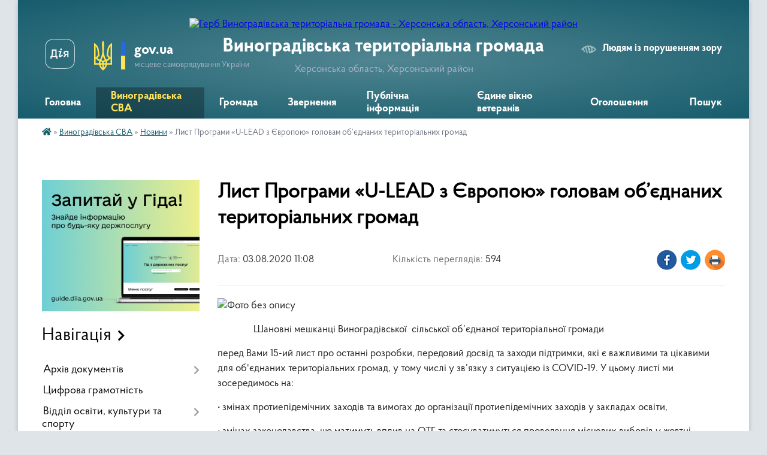

--- FILE ---
content_type: text/html; charset=UTF-8
request_url: https://vynogradivska-gromada.gov.ua/news/1596442376/
body_size: 20739
content:
<!DOCTYPE html>
<html lang="uk">
<head>
	<!--[if IE]><meta http-equiv="X-UA-Compatible" content="IE=edge"><![endif]-->
	<meta charset="utf-8">
	<meta name="viewport" content="width=device-width, initial-scale=1">
	<!--[if IE]><script>
		document.createElement('header');
		document.createElement('nav');
		document.createElement('main');
		document.createElement('section');
		document.createElement('article');
		document.createElement('aside');
		document.createElement('footer');
		document.createElement('figure');
		document.createElement('figcaption');
	</script><![endif]-->
	<title>Лист Програми «U-LEAD з Європою» головам об’єднаних територіальних громад | Виноградівська територіальна громада</title>
	<meta name="description" content=". .                Шановні мешканці Виноградівської  сільської об&amp;rsquo;єднаної територіальної громади. . перед Вами 15-ий лист про останні розробки, передовий досвід та заходи під">
	<meta name="keywords" content="Лист, Програми, «U-LEAD, з, Європою», головам, об’єднаних, територіальних, громад, |, Виноградівська, територіальна, громада">

	
		<meta property="og:image" content="https://rada.info/upload/users_files/04402327/015f27148c1feb3b317d9dd5b5f3b5d6.png">
	<meta property="og:image:width" content="3508">
	<meta property="og:image:height" content="2481">
			<meta property="og:title" content="Лист Програми «U-LEAD з Європою» головам об’єднаних територіальних громад">
				<meta property="og:type" content="article">
	<meta property="og:url" content="https://vynogradivska-gromada.gov.ua/news/1596442376/">
		
		<link rel="apple-touch-icon" sizes="57x57" href="https://gromada.org.ua/apple-icon-57x57.png">
	<link rel="apple-touch-icon" sizes="60x60" href="https://gromada.org.ua/apple-icon-60x60.png">
	<link rel="apple-touch-icon" sizes="72x72" href="https://gromada.org.ua/apple-icon-72x72.png">
	<link rel="apple-touch-icon" sizes="76x76" href="https://gromada.org.ua/apple-icon-76x76.png">
	<link rel="apple-touch-icon" sizes="114x114" href="https://gromada.org.ua/apple-icon-114x114.png">
	<link rel="apple-touch-icon" sizes="120x120" href="https://gromada.org.ua/apple-icon-120x120.png">
	<link rel="apple-touch-icon" sizes="144x144" href="https://gromada.org.ua/apple-icon-144x144.png">
	<link rel="apple-touch-icon" sizes="152x152" href="https://gromada.org.ua/apple-icon-152x152.png">
	<link rel="apple-touch-icon" sizes="180x180" href="https://gromada.org.ua/apple-icon-180x180.png">
	<link rel="icon" type="image/png" sizes="192x192"  href="https://gromada.org.ua/android-icon-192x192.png">
	<link rel="icon" type="image/png" sizes="32x32" href="https://gromada.org.ua/favicon-32x32.png">
	<link rel="icon" type="image/png" sizes="96x96" href="https://gromada.org.ua/favicon-96x96.png">
	<link rel="icon" type="image/png" sizes="16x16" href="https://gromada.org.ua/favicon-16x16.png">
	<link rel="manifest" href="https://gromada.org.ua/manifest.json">
	<meta name="msapplication-TileColor" content="#ffffff">
	<meta name="msapplication-TileImage" content="https://gromada.org.ua/ms-icon-144x144.png">
	<meta name="theme-color" content="#ffffff">
	
	
		<meta name="robots" content="">
	
    <link rel="preload" href="https://cdnjs.cloudflare.com/ajax/libs/font-awesome/5.9.0/css/all.min.css" as="style">
	<link rel="stylesheet" href="https://cdnjs.cloudflare.com/ajax/libs/font-awesome/5.9.0/css/all.min.css" integrity="sha512-q3eWabyZPc1XTCmF+8/LuE1ozpg5xxn7iO89yfSOd5/oKvyqLngoNGsx8jq92Y8eXJ/IRxQbEC+FGSYxtk2oiw==" crossorigin="anonymous" referrerpolicy="no-referrer" />

    <link rel="preload" href="//gromada.org.ua/themes/km2/css/styles_vip.css?v=3.34" as="style">
	<link rel="stylesheet" href="//gromada.org.ua/themes/km2/css/styles_vip.css?v=3.34">
	<link rel="stylesheet" href="//gromada.org.ua/themes/km2/css/9916/theme_vip.css?v=1768821386">
	
		<!--[if lt IE 9]>
	<script src="https://oss.maxcdn.com/html5shiv/3.7.2/html5shiv.min.js"></script>
	<script src="https://oss.maxcdn.com/respond/1.4.2/respond.min.js"></script>
	<![endif]-->
	<!--[if gte IE 9]>
	<style type="text/css">
		.gradient { filter: none; }
	</style>
	<![endif]-->

</head>
<body class="">

	<a href="#top_menu" class="skip-link link" aria-label="Перейти до головного меню (Alt+1)" accesskey="1">Перейти до головного меню (Alt+1)</a>
	<a href="#left_menu" class="skip-link link" aria-label="Перейти до бічного меню (Alt+2)" accesskey="2">Перейти до бічного меню (Alt+2)</a>
    <a href="#main_content" class="skip-link link" aria-label="Перейти до головного вмісту (Alt+3)" accesskey="3">Перейти до текстового вмісту (Alt+3)</a>




	
	<div class="wrap">
		
		<header>
			<div class="header_wrap">
				<div class="logo">
					<a href="https://vynogradivska-gromada.gov.ua/" id="logo" class="form_2">
						<img src="https://rada.info/upload/users_files/04402327/gerb/герб-removebg-preview_1.png" alt="Герб Виноградівська територіальна громада - Херсонська область, Херсонський район">
					</a>
				</div>
				<div class="title">
					<div class="slogan_1">Виноградівська територіальна громада</div>
					<div class="slogan_2">Херсонська область, Херсонський район</div>
				</div>
				<div class="gov_ua_block">
					<a class="diia" href="https://diia.gov.ua/" target="_blank" rel="nofollow" title="Державні послуги онлайн"><img src="//gromada.org.ua/themes/km2/img/diia.png" alt="Логотип Diia"></a>
					<img src="//gromada.org.ua/themes/km2/img/gerb.svg" class="gerb" alt="Герб України">
					<span class="devider"></span>
					<div class="title">
						<b>gov.ua</b>
						<span>місцеве самоврядування України</span>
					</div>
				</div>
								<div class="alt_link">
					<a href="#" rel="nofollow" title="Режим високої контастності" onclick="return set_special('19acc512a081c30317824cf633d8d50e701a1000');">Людям із порушенням зору</a>
				</div>
								
				<section class="top_nav">
					<nav class="main_menu" id="top_menu">
						<ul>
														<li class="">
								<a href="https://vynogradivska-gromada.gov.ua/main/"><span>Головна</span></a>
																							</li>
														<li class="active has-sub">
								<a href="https://vynogradivska-gromada.gov.ua/vinogradivska-silska-vijskova-administraciya-11-26-05-12-10-2023/"><span>Виноградівська СВА</span></a>
																<button onclick="return show_next_level(this);" aria-label="Показати підменю"></button>
																								<ul>
																		<li>
										<a href="https://vynogradivska-gromada.gov.ua/nachalnik-vinogradivskoi-vijskovoi-silskoi-radi-12-41-02-17-10-2023/">Начальник Виноградівської сільської військової адміністрації</a>
																													</li>
																		<li>
										<a href="https://vynogradivska-gromada.gov.ua/nakazi-nachalnika-vinogradivskoi-silskoi-vijskovoi-administracii-12-44-19-17-10-2023/">Розпорядження керівника Виноградівської сільської військової адміністрації</a>
																													</li>
																		<li>
										<a href="https://vynogradivska-gromada.gov.ua/nakazi-kerivnika-vinogradivskoi-silskoi-vijskovoi-administracii-09-41-10-06-11-2023/">Накази керівника Виноградівської сільської військової адміністрації</a>
																													</li>
																		<li>
										<a href="https://vynogradivska-gromada.gov.ua/structure/">Картка громади</a>
																													</li>
																		<li class="has-sub">
										<a href="https://vynogradivska-gromada.gov.ua/news/" class="active">Новини</a>
																				<button onclick="return show_next_level(this);" aria-label="Показати підменю"></button>
																														<ul>
																						<li>
												<a href="https://vynogradivska-gromada.gov.ua/programa-ti-yak-10-13-46-29-10-2023/">Програма «#Ти як?»</a>
											</li>
																						<li>
												<a href="https://vynogradivska-gromada.gov.ua/bo-bf-help-for-ukraine-zaproshue-do-partnerstva-dlya-realizacii-unikalnogo-proektu-13-24-45-11-10-2023/">БО «БФ «Help For Ukraine» запрошує до партнерства для реалізації унікального проекту</a>
											</li>
																																</ul>
																			</li>
																		<li>
										<a href="https://vynogradivska-gromada.gov.ua/feedback/">Контакти</a>
																													</li>
																		<li>
										<a href="https://vynogradivska-gromada.gov.ua/rozporyadok-roboti-12-02-52-25-07-2025/">Розпорядок роботи</a>
																													</li>
																										</ul>
															</li>
														<li class=" has-sub">
								<a href="https://vynogradivska-gromada.gov.ua/gromada-11-53-09-13-10-2023/"><span>Громада</span></a>
																<button onclick="return show_next_level(this);" aria-label="Показати підменю"></button>
																								<ul>
																		<li>
										<a href="https://vynogradivska-gromada.gov.ua/pasport-gromadi-13-03-39-03-11-2017/">Паспорт громади</a>
																													</li>
																		<li>
										<a href="https://vynogradivska-gromada.gov.ua/statut-otg-10-57-28-08-11-2017/">Статут Виноградівської ОТГ</a>
																													</li>
																		<li class="has-sub">
										<a href="https://vynogradivska-gromada.gov.ua/vikonavchij-komitet-09-09-47-06-11-2017/">Виконавчий комітет</a>
																				<button onclick="return show_next_level(this);" aria-label="Показати підменю"></button>
																														<ul>
																						<li>
												<a href="https://vynogradivska-gromada.gov.ua/polozhennya-pro-vikonavchij-komitet-vinogradivskoi-silskoi-radi-08-33-51-04-01-2021/">ПОЛОЖЕННЯ про виконавчий комітет  Виноградівської сільської ради</a>
											</li>
																																</ul>
																			</li>
																		<li class="has-sub">
										<a href="https://vynogradivska-gromada.gov.ua/struktura-silskoi-radi-09-09-04-06-11-2017/">Структура Виноградівської сільської ради</a>
																				<button onclick="return show_next_level(this);" aria-label="Показати підменю"></button>
																														<ul>
																						<li>
												<a href="https://vynogradivska-gromada.gov.ua/vilna-vakansiya-09-41-13-05-09-2019/">Вільна вакансія !</a>
											</li>
																																</ul>
																			</li>
																		<li>
										<a href="https://vynogradivska-gromada.gov.ua/postijni-komisii-10-58-54-08-11-2017/">Постійні комісії</a>
																													</li>
																		<li>
										<a href="https://vynogradivska-gromada.gov.ua/deputati-radi-16-28-38-25-11-2020/">Депутати ради</a>
																													</li>
																		<li>
										<a href="https://vynogradivska-gromada.gov.ua/plan-socialnoekonomichnogo-rozvitku-vinogradivskoi-obednanoi-teritorialnoi-gromadi-na-20182020-rik-1533545106/">План Соціально-економічного розвитку Виноградівської  об'єднаної територіальної громади</a>
																													</li>
																		<li>
										<a href="https://vynogradivska-gromada.gov.ua/strategiya-socialnoekonomichnogo-rozvitku-vinogradivskoi-silskoi-ob‘ednanoi-teritorialnoi-gromadi-na-20182022-roki-1545203219/">Стратегія соціально-економічного розвитку Виноградівської сільської об‘єднаної територіальної громади на 2018-2022 роки</a>
																													</li>
																		<li class="has-sub">
										<a href="https://vynogradivska-gromada.gov.ua/vibori-12-11-14-13-10-2023/">Вибори</a>
																				<button onclick="return show_next_level(this);" aria-label="Показати підменю"></button>
																														<ul>
																						<li>
												<a href="https://vynogradivska-gromada.gov.ua/vibori-2020-16-53-49-15-09-2020/">Вибори 2020</a>
											</li>
																						<li>
												<a href="https://vynogradivska-gromada.gov.ua/vinogradivska-silska-teritorialna-viborcha-komisiya-hersonskogo-rajonu-hersonskoi-oblasti-09-55-02-01-10-2020/">Виноградівська сільська територіальна виборча комісія Херсонського району Херсонської області</a>
											</li>
																																</ul>
																			</li>
																		<li class="has-sub">
										<a href="https://vynogradivska-gromada.gov.ua/vinogradivske-skg-09-53-28-28-02-2018/">Виноградівське СКГ</a>
																				<button onclick="return show_next_level(this);" aria-label="Показати підменю"></button>
																														<ul>
																						<li>
												<a href="https://vynogradivska-gromada.gov.ua/vodopostachannya-16-33-20-01-03-2018/">Водопостачання</a>
											</li>
																						<li>
												<a href="https://vynogradivska-gromada.gov.ua/vodovidvedennya-16-33-44-01-03-2018/">Водовідведення</a>
											</li>
																																</ul>
																			</li>
																		<li class="has-sub">
										<a href="https://vynogradivska-gromada.gov.ua/kp-tehnik-09-55-02-28-02-2018/">КП "Технік"</a>
																				<button onclick="return show_next_level(this);" aria-label="Показати підменю"></button>
																														<ul>
																						<li>
												<a href="https://vynogradivska-gromada.gov.ua/kp-tehnik-informue-1547559361/">КП " Технік Інформує про тарифи</a>
											</li>
																																</ul>
																			</li>
																		<li class="has-sub">
										<a href="https://vynogradivska-gromada.gov.ua/komunalne--nekomercijne--pidpriemstvo-centr-pervinnoi-mediko--sanitarnoi-dopomogi--vinogradivskoi--silskoi--radi-1538375187/">Комунальне некомерційне  підприємство  «Центр первинної медико-санітарної допомоги Виноградівської сільської   ради»</a>
																				<button onclick="return show_next_level(this);" aria-label="Показати підменю"></button>
																														<ul>
																						<li>
												<a href="https://vynogradivska-gromada.gov.ua/zvit-pro-vikonannya-finansovogo-planu-pershij-kvartal-2020-roku-13-28-06-13-08-2020/">Звіт про виконання фінансового плану перший квартал  2020 року</a>
											</li>
																						<li>
												<a href="https://vynogradivska-gromada.gov.ua/zvit-pro-vikonannya-finansovogo-planu-pidpriemstva-za-2019-rik-08-43-52-16-01-2020/">Звіт про виконання фінансового плану підприємства за 2019 рік</a>
											</li>
																																</ul>
																			</li>
																		<li>
										<a href="https://vynogradivska-gromada.gov.ua/reglament--vinogradivskoi-silskoi-radi-1551359188/">Регламент Виноградівської сільської ради</a>
																													</li>
																		<li>
										<a href="https://vynogradivska-gromada.gov.ua/investicijnij-potencial-ta-propozicii-11-23-11-16-03-2020/">Інвестиційний потенціал та пропозиції</a>
																													</li>
																		<li>
										<a href="https://vynogradivska-gromada.gov.ua/gromadskij-bjudzhet-09-03-02-05-11-2019/">Громадський бюджет</a>
																													</li>
																		<li>
										<a href="https://vynogradivska-gromada.gov.ua/vakantni-posadi-11-32-07-18-12-2017/">Вакантні посади</a>
																													</li>
																										</ul>
															</li>
														<li class=" has-sub">
								<a href="https://vynogradivska-gromada.gov.ua/zvernennya-11-56-01-13-10-2023/"><span>Звернення</span></a>
																<button onclick="return show_next_level(this);" aria-label="Показати підменю"></button>
																								<ul>
																		<li class="has-sub">
										<a href="https://vynogradivska-gromada.gov.ua/zvernennya-gromadyan-10-32-46-03-12-2021/">Звернення громадян</a>
																				<button onclick="return show_next_level(this);" aria-label="Показати підменю"></button>
																														<ul>
																						<li>
												<a href="https://vynogradivska-gromada.gov.ua/normativnopravova-baza-11-14-01-06-12-2021/">Нормативно-правова база</a>
											</li>
																						<li>
												<a href="https://vynogradivska-gromada.gov.ua/zvitnist-po-roboti-zi-zvernennyami-gromadyan-11-14-30-06-12-2021/">Звітність по роботі зі зверненнями громадян</a>
											</li>
																																</ul>
																			</li>
																										</ul>
															</li>
														<li class=" has-sub">
								<a href="https://vynogradivska-gromada.gov.ua/publichna-informaciya-13-02-36-21-12-2023/"><span>Публічна інформація</span></a>
																<button onclick="return show_next_level(this);" aria-label="Показати підменю"></button>
																								<ul>
																		<li>
										<a href="https://vynogradivska-gromada.gov.ua/poryadok-dostupu-do-publichnoi-informacii-13-04-57-21-12-2023/">Порядок доступу до публічної інформації</a>
																													</li>
																		<li>
										<a href="https://vynogradivska-gromada.gov.ua/videozapisi-plenarnih-zasidan-11-50-55-21-04-2025/">ВІдеозаписи пленарних засідань</a>
																													</li>
																										</ul>
															</li>
														<li class=" has-sub">
								<a href="https://vynogradivska-gromada.gov.ua/edine-vikno-veteraniv-10-27-02-11-10-2024/"><span>Єдине вікно ветеранів</span></a>
																<button onclick="return show_next_level(this);" aria-label="Показати підменю"></button>
																								<ul>
																		<li>
										<a href="https://vynogradivska-gromada.gov.ua/servis-edine-vikno-veteraniv-11-00-00-24-10-2024/">Нормативні документи</a>
																													</li>
																		<li>
										<a href="https://vynogradivska-gromada.gov.ua/reabilitaciya-sport-i-pidtrimka-veteraniv-ta-vijskovih-09-07-14-19-06-2025/">Реабілітація, спорт і підтримка ветеранів та військових</a>
																													</li>
																										</ul>
															</li>
														<li class=" has-sub">
								<a href="https://vynogradivska-gromada.gov.ua/ogoloshennya-10-33-27-13-02-2024/"><span>Оголошення</span></a>
																<button onclick="return show_next_level(this);" aria-label="Показати підменю"></button>
																								<ul>
																		<li>
										<a href="https://vynogradivska-gromada.gov.ua/konsultacii-z-gromadskistju-12-50-12-25-10-2024/">Консультації з громадськістю</a>
																													</li>
																										</ul>
															</li>
																				</ul>
					</nav>
					&nbsp;
					<button class="menu-button" id="open-button"><i class="fas fa-bars"></i> Меню сайту</button>
					<a href="https://vynogradivska-gromada.gov.ua/search/" rel="nofollow" class="search_button">Пошук</a>
				</section>
				
			</div>
		</header>
				
		<section class="bread_crumbs">
		<div xmlns:v="http://rdf.data-vocabulary.org/#"><a href="https://vynogradivska-gromada.gov.ua/" title="Головна сторінка"><i class="fas fa-home"></i></a> &raquo; <a href="https://vynogradivska-gromada.gov.ua/vinogradivska-silska-vijskova-administraciya-11-26-05-12-10-2023/">Виноградівська СВА</a> &raquo; <a href="https://vynogradivska-gromada.gov.ua/news/" aria-current="page">Новини</a>  &raquo; <span>Лист Програми «U-LEAD з Європою» головам об’єднаних територіальних громад</span></div>
	</section>
	
	<section class="center_block">
		<div class="row">
			<div class="grid-25 fr">
				<aside>
				
										<div class="diia_guide">
						<a href="https://guide.diia.gov.ua/" rel="nofollow" target="_blank" title="Гід державних послуг"><img src="https://gromada.org.ua/upload/diia_guide.jpg" alt="Банер - гід державних послуг"></a>
					</div>
									
										<div class="sidebar_title">Навігація</div>
										
					<nav class="sidebar_menu" id="left_menu">
						<ul>
														<li class=" has-sub">
								<a href="https://vynogradivska-gromada.gov.ua/docs/"><span>Архів документів</span></a>
																<button onclick="return show_next_level(this);" aria-label="Показати підменю"></button>
																								<ul>
																		<li class="">
										<a href="https://vynogradivska-gromada.gov.ua/poryadok-dostupu-do-publichnoi-informacii-10-18-39-28-09-2020/"><span>Порядок доступу до публічної інформації</span></a>
																													</li>
																		<li class="">
										<a href="https://vynogradivska-gromada.gov.ua/rozporyadzhennya-silskogo-golovi-z-administrativno-gospodarskoi-diyalnosti-1560491959/"><span>Розпорядження сільського голови з адміністративно - господарської діяльності</span></a>
																													</li>
																		<li class="">
										<a href="https://vynogradivska-gromada.gov.ua/zviti-pro-dostup-do-publichnoi-informacii-2020-r-13-42-57-13-01-2021/"><span>Звіти про доступ до публічної інформації</span></a>
																													</li>
																		<li class=" has-sub">
										<a href="https://vynogradivska-gromada.gov.ua/rozporyadzhennya-golovi-silskoi-radi-z-osnovnoi-diyalnosti-1557812606/"><span>Розпорядження Голови сільської ради з основної діяльності</span></a>
																				<button onclick="return show_next_level(this);" aria-label="Показати підменю"></button>
																														<ul>
																						<li><a href="https://vynogradivska-gromada.gov.ua/rozporyadzhennya-golovi-2021rik-15-00-43-05-01-2021/"><span>Розпорядження голови 2021рік</span></a></li>
																						<li><a href="https://vynogradivska-gromada.gov.ua/rozporyadzhennya-za-2022-rik-08-24-51-19-01-2022/"><span>Розпорядження за 2022 рік</span></a></li>
																						<li><a href="https://vynogradivska-gromada.gov.ua/rozporyadzhennya-2020-r-14-40-05-06-03-2020/"><span>Розпорядження 2020 р.</span></a></li>
																						<li><a href="https://vynogradivska-gromada.gov.ua/rozporyadzhennya-1557819593/"><span>Розпорядження 2019 рік</span></a></li>
																																</ul>
																			</li>
																										</ul>
															</li>
														<li class="">
								<a href="https://vynogradivska-gromada.gov.ua/cifrova-transformaciya-10-15-02-07-02-2024/"><span>Цифрова грамотність</span></a>
																							</li>
														<li class=" has-sub">
								<a href="https://vynogradivska-gromada.gov.ua/osvita-15-56-08-23-11-2017/"><span>Відділ освіти, культури та спорту</span></a>
																<button onclick="return show_next_level(this);" aria-label="Показати підменю"></button>
																								<ul>
																		<li class="">
										<a href="https://vynogradivska-gromada.gov.ua/programi-10-37-50-25-01-2024/"><span>Програми</span></a>
																													</li>
																										</ul>
															</li>
														<li class=" has-sub">
								<a href="https://vynogradivska-gromada.gov.ua/sluzhba-u-spravah-ditej-13-38-33-02-07-2021/"><span>Служба у справах дітей</span></a>
																<button onclick="return show_next_level(this);" aria-label="Показати підменю"></button>
																								<ul>
																		<li class="">
										<a href="https://vynogradivska-gromada.gov.ua/programi-10-36-37-25-01-2024/"><span>Програми</span></a>
																													</li>
																										</ul>
															</li>
														<li class="">
								<a href="https://vynogradivska-gromada.gov.ua/hab-12-08-56-01-08-2025/"><span>Координаційний центр Вільні разом м. Чернівці</span></a>
																							</li>
														<li class=" has-sub">
								<a href="https://vynogradivska-gromada.gov.ua/ku-centr-nadannya-socialnih-poslug-13-25-45-19-01-2024/"><span>Відділ соціального захисту населення</span></a>
																<button onclick="return show_next_level(this);" aria-label="Показати підменю"></button>
																								<ul>
																		<li class="">
										<a href="https://vynogradivska-gromada.gov.ua/programi-13-26-10-19-01-2024/"><span>Програми</span></a>
																													</li>
																		<li class="">
										<a href="https://vynogradivska-gromada.gov.ua/socialni-poslugi-10-11-57-10-09-2024/"><span>Соціальні послуги</span></a>
																													</li>
																										</ul>
															</li>
														<li class=" has-sub">
								<a href="https://vynogradivska-gromada.gov.ua/viddil-organizacii-nadannya-administrativnih-poslug-10-20-09-09-02-2024/"><span>Центр надання адміністративних послуг</span></a>
																<button onclick="return show_next_level(this);" aria-label="Показати підменю"></button>
																								<ul>
																		<li class="">
										<a href="https://vynogradivska-gromada.gov.ua/informacijni-kartki-11-33-14-18-10-2024/"><span>Інформаційні картки</span></a>
																													</li>
																										</ul>
															</li>
														<li class="">
								<a href="https://vynogradivska-gromada.gov.ua/genderna-politika-10-11-35-14-01-2022/"><span>Гендерна політика</span></a>
																							</li>
														<li class=" has-sub">
								<a href="https://vynogradivska-gromada.gov.ua/arhiv-12-58-43-21-12-2023/"><span>Архив</span></a>
																<button onclick="return show_next_level(this);" aria-label="Показати підменю"></button>
																								<ul>
																		<li class="">
										<a href="https://vynogradivska-gromada.gov.ua/klinivska-silska-bibilioteka-09-57-00-18-09-2020/"><span>Клинівська сільська бібіліотека</span></a>
																													</li>
																		<li class="">
										<a href="https://vynogradivska-gromada.gov.ua/brilivskij-selischnij-budinok-kulturi-sbk-09-33-43-18-09-2020/"><span>Брилівський селищний будинок культури (СБК)</span></a>
																													</li>
																		<li class="">
										<a href="https://vynogradivska-gromada.gov.ua/brilivska-selischna-bibilioteka-dlya-ditej-10-10-16-18-09-2020/"><span>Брилівська селищна бібіліотека для дітей</span></a>
																													</li>
																		<li class=" has-sub">
										<a href="https://vynogradivska-gromada.gov.ua/analitichnij-zvit-pro-robotu-zakladiv-kulturi-viddilu-osviti-kulturi-ta-sportu-vinogradivskoi-silskoi-radi-za-2019-rik-14-55-36-16-01-2020/"><span>АНАЛІТИЧНИЙ ЗВІТ про роботу закладів культури Відділу освіти, культури та спорту Виноградівської  сільської ради  за 2019 рік</span></a>
																				<button onclick="return show_next_level(this);" aria-label="Показати підменю"></button>
																														<ul>
																						<li><a href="https://vynogradivska-gromada.gov.ua/pasporti-bjudzhetnih-program-11-11-31-19-02-2020/"><span>Паспорти бюджетних програм</span></a></li>
																																</ul>
																			</li>
																		<li class="">
										<a href="https://vynogradivska-gromada.gov.ua/mirnenska-silska-biblioteka-10-09-30-18-09-2020/"><span>Мирненська сільська бібліотека</span></a>
																													</li>
																		<li class="">
										<a href="https://vynogradivska-gromada.gov.ua/vinogradivska-silska-bibiliotekadlya-ditej-10-11-04-18-09-2020/"><span>Виноградівська сільська бібіліотекадля дітей</span></a>
																													</li>
																		<li class="">
										<a href="https://vynogradivska-gromada.gov.ua/vinogradivska-silska-bibiliteka-dlya-doroslih-09-55-37-18-09-2020/"><span>Виноградівська сільська бібілітека для дорослих</span></a>
																													</li>
																		<li class="">
										<a href="https://vynogradivska-gromada.gov.ua/brilivska-selischna-bibilioteka-dlya-doroslih-09-49-55-18-09-2020/"><span>Брилівська селищна бібіліотека для дорослих</span></a>
																													</li>
																		<li class="">
										<a href="https://vynogradivska-gromada.gov.ua/privitnenskij-silskij-budinok-kulturisbk-09-43-23-18-09-2020/"><span>Привітненський сільський будинок культури(СБК)</span></a>
																													</li>
																		<li class="">
										<a href="https://vynogradivska-gromada.gov.ua/brilivskij-zaklad-bazovoi-zagalnoi-serednoi-osviti-brilivskij-zpzso-09-32-32-18-09-2020/"><span>Брилівський заклад базової загальної середньої освіти (Брилівський ЗПЗСО)</span></a>
																													</li>
																		<li class="">
										<a href="https://vynogradivska-gromada.gov.ua/tarasivskij-zaklad-povnoi-zagalnoi-serednoi-osviti-09-30-26-18-09-2020/"><span>Тарасівський заклад повної загальної середньої освіти</span></a>
																													</li>
																		<li class=" has-sub">
										<a href="https://vynogradivska-gromada.gov.ua/dnz-kalinonka-sklini-16-21-55-13-12-2017/"><span>ДНЗ "Калинонька" (с.Клини)</span></a>
																				<button onclick="return show_next_level(this);" aria-label="Показати підменю"></button>
																														<ul>
																						<li><a href="https://vynogradivska-gromada.gov.ua/fotogalereya-16-42-54-13-12-2017/"><span>Фотогалерея</span></a></li>
																						<li><a href="https://vynogradivska-gromada.gov.ua/biblioteka-16-46-22-13-12-2017/"><span>Бібліотека</span></a></li>
																																</ul>
																			</li>
																		<li class=" has-sub">
										<a href="https://vynogradivska-gromada.gov.ua/tarasivskij-silskij-budinok-kulturi-sbk-09-34-28-18-09-2020/"><span>Тарасівський сільський будинок культури (СБК)</span></a>
																				<button onclick="return show_next_level(this);" aria-label="Показати підменю"></button>
																														<ul>
																						<li><a href="https://vynogradivska-gromada.gov.ua/pasport-zakladu-14-15-30-18-09-2020/"><span>Паспорт закладу</span></a></li>
																																</ul>
																			</li>
																		<li class="">
										<a href="https://vynogradivska-gromada.gov.ua/klinivskij-zaklad-bazovoi-zagalnoi-serednoi-osviti-09-31-20-18-09-2020/"><span>Клинівський заклад базової загальної середньої освіти</span></a>
																													</li>
																		<li class=" has-sub">
										<a href="https://vynogradivska-gromada.gov.ua/yaslasadok-barvinok-vinogradivskoi-silskoi-radi-15-58-11-23-11-2017/"><span>Ясла-садок "Барвінок" Виноградівської сільської ради</span></a>
																				<button onclick="return show_next_level(this);" aria-label="Показати підменю"></button>
																														<ul>
																						<li><a href="https://vynogradivska-gromada.gov.ua/spisok-kadrovogo-skladu-pedagogichnih-pracivnikiv-vinogradivskogo-yas-barvinok-na-20172018-nr-09-34-34-29-11-2017/"><span>Список кадрового складу педагогічних працівників Виноградівського я/с "Барвінок" на 2017-2018 н.р.</span></a></li>
																						<li><a href="https://vynogradivska-gromada.gov.ua/finansovij-zvit-zakladu-doshkilnoi-osviti-yasla-–-sadka-barvinok-pro-vikoristannya-koshtiv-za-9-misyaciv-sichen-veresen-2017-roku-14-18-12-05-12-2017/"><span>Фінансовий звіт закладу дошкільної освіти ясла – садка «Барвінок» про  використання коштів за 9 місяців (січень - вересень) 2017 року</span></a></li>
																						<li><a href="https://vynogradivska-gromada.gov.ua/u-20172018-navchalnomu-roci-zaklad-pracjue-nad-problemoju-socializaciya-ditej-ta-uchnivskoi-molodi-u-suchasnih-umovah-praktikoorientovanij-analiz-14-2/"><span>У 2017-2018 навчальному році заклад працює над проблемою «Соціалізація дітей та учнівської молоді у сучасних умовах: практико-орієнтований аналіз»</span></a></li>
																						<li><a href="https://vynogradivska-gromada.gov.ua/konkurs-divo-pisanka-1557473674/"><span>Конкурс "Диво- писанка"</span></a></li>
																						<li><a href="https://vynogradivska-gromada.gov.ua/berezhimo-sebe-diti-1557215646/"><span>Тиждень безпеки «Бережімо себе, діти»</span></a></li>
																																</ul>
																			</li>
																		<li class="">
										<a href="https://vynogradivska-gromada.gov.ua/gid-z-derzhavnih-poslug-13-47-17-21-02-2022/"><span>Гід з державних послуг</span></a>
																													</li>
																		<li class=" has-sub">
										<a href="https://vynogradivska-gromada.gov.ua/dnz-svitlyachok-s-tarasivka-09-11-59-08-12-2017/"><span>ДНЗ «Світлячок» (с. Тарасівка)</span></a>
																				<button onclick="return show_next_level(this);" aria-label="Показати підменю"></button>
																														<ul>
																						<li><a href="https://vynogradivska-gromada.gov.ua/finansovij-zvit-dnz-svitlyachok-starasivka-09-14-23-08-12-2017/"><span>Фінансовий звіт ДНЗ "Світлячок" (с.Тарасівка)</span></a></li>
																																</ul>
																			</li>
																		<li class="">
										<a href="https://vynogradivska-gromada.gov.ua/podatkova-informue-08-40-05-16-08-2021/"><span>Податкова інформує</span></a>
																													</li>
																		<li class="">
										<a href="https://vynogradivska-gromada.gov.ua/derzhavna-sluzhba-zajnyatosti-informue-1536756583/"><span>Державна  служба зайнятості інформує</span></a>
																													</li>
																		<li class="">
										<a href="https://vynogradivska-gromada.gov.ua/oleshkivske-viddilennya-fssu-informue-11-31-34-29-10-2019/"><span>Олешківське відділення ФССУ інформує</span></a>
																													</li>
																		<li class=" has-sub">
										<a href="https://vynogradivska-gromada.gov.ua/pensijnij-fond-informue-11-00-52-30-01-2018/"><span>Пенсійний фонд інформує</span></a>
																				<button onclick="return show_next_level(this);" aria-label="Показати підменю"></button>
																														<ul>
																						<li><a href="https://vynogradivska-gromada.gov.ua/pensijnij-fond-zaprovadiv-smsinformuvannya-gromadyanam-1533045190/"><span>Пенсійний фонд запровадив СМС-інформування громадянам</span></a></li>
																						<li><a href="https://vynogradivska-gromada.gov.ua/schodo-viplat-dopomogi-na-pohovannya-14-14-59-27-02-2018/"><span>Щодо виплат допомоги на поховання</span></a></li>
																						<li><a href="https://vynogradivska-gromada.gov.ua/golovne-upravlinnya-pro-pererahunok-pensii-z-1-lipnya-15-48-17-01-07-2020/"><span>ГОЛОВНЕ УПРАВЛІННЯ ПРО ПЕРЕРАХУНОК ПЕНСІЇ З 1 ЛИПНЯ</span></a></li>
																						<li><a href="https://vynogradivska-gromada.gov.ua/oleshkivskij-servisnij-centr-gu-pfu-v-hersonskij-oblasti-informue-scho-vvedeno-v-diju-novi-rahunki-po-splati-edinogo-socialnogo-vnesku-1557992733/"><span>Олешківський сервісний центр ГУ ПФУ в Херсонській області інформує, що введено в дію нові рахунки по сплаті єдиного соціального внеску.</span></a></li>
																						<li><a href="https://vynogradivska-gromada.gov.ua/tinovi-shemi-oplati-praci-ta--ih-vpliv-na-majbutni-pensii-1546588026/"><span>“Тіньові” схеми оплати праці  та   їх  вплив  на майбутні пенсії</span></a></li>
																						<li><a href="https://vynogradivska-gromada.gov.ua/perevagi-elektronnogo-pensijnogo-posvidchennya-1537792705/"><span>ПЕРЕВАГИ ЕЛЕКТРОННОГО ПЕНСІЙНОГО ПОСВІДЧЕННЯ</span></a></li>
																						<li><a href="https://vynogradivska-gromada.gov.ua/vazhlivo-strahovij-stazh-fizichnih-osib-pidpriemciv-1526034233/"><span>Важливо: страховий стаж фізичних осіб - підприємців</span></a></li>
																						<li><a href="https://vynogradivska-gromada.gov.ua/vidpovidi-na-zapitannya-yaki-najchastishe-nadhodili-pid-chas-anonsovanih--garyachih-telefonnih-linij-kerivnictva-golovnogo-upravlinnya-fondu-v-oblasti/"><span>Відповіді на запитання, які найчастіше надходили під час анонсованих   “гарячих” телефонних ліній керівництва головного управління Фонду в області в квітні поточного року</span></a></li>
																						<li><a href="https://vynogradivska-gromada.gov.ua/najbilshimi-problemami-sferi-trudovih-vidnosin-e-tinova-zajnyatist-ta-prihovani-v-konvertah-zarobitki-scho-pozbavlyajut-pracivnikiv-nalezhnih-socialni/"><span>Найбільшими проблемами сфери трудових відносин є тіньова зайнятість та приховані «в конвертах» заробітки, що позбавляють працівників належних соціальних виплат і гідних пенсійних перспектив.</span></a></li>
																						<li><a href="https://vynogradivska-gromada.gov.ua/pro-bankivski-perevagi-1532412897/"><span>Про банківські переваги</span></a></li>
																						<li><a href="https://vynogradivska-gromada.gov.ua/do-uvagi-fizichnih-osib-pidpriemciv-1525350375/"><span>ДО УВАГИ ФІЗИЧНИХ ОСІБ - ПІДПРИЄМЦІВ !</span></a></li>
																						<li><a href="https://vynogradivska-gromada.gov.ua/do-uvagi-gromadyan-–-koristuvachiv-vebportalu-pensijnogo-fondu-ukraini-1547212949/"><span>До уваги громадян – користувачів  веб-порталу Пенсійного фонду України</span></a></li>
																						<li><a href="https://vynogradivska-gromada.gov.ua/pererahunok-pensij-z-01032019-v-prikladah-1551706587/"><span>Перерахунок пенсій з 01.03.2019 в прикладах</span></a></li>
																						<li><a href="https://vynogradivska-gromada.gov.ua/konsultue-ministr-justicii-finansovi-sankcii-schodo-zlisnih-neplatnikiv-alimentiv-1533643296/"><span>Консультує Міністр юстиції: фінансові санкції щодо злісних неплатників аліментів</span></a></li>
																						<li><a href="https://vynogradivska-gromada.gov.ua/elektronne-pensijne-posvidchennya-epp-—-ce-dokument-yakij-pensioneri-vikoristovujut-yak-pensijne-posvidchennya-i-yak-bankivsku-kartku-1560319919/"><span>Електронне пенсійне посвідчення (ЕПП) — це документ, який пенсіонери використовують як пенсійне посвідчення і як банківську картку.</span></a></li>
																						<li><a href="https://vynogradivska-gromada.gov.ua/zapitujte--vidpovidaemo-14-03-45-20-02-2018/"><span>«Запитуйте  - відповідаємо»</span></a></li>
																						<li><a href="https://vynogradivska-gromada.gov.ua/yak-pracjuvatime-monetizaciya-subsidij-1550730723/"><span>ЯК ПРАЦЮВАТИМЕ МОНЕТИЗАЦІЯ СУБСИДІЙ,</span></a></li>
																						<li><a href="https://vynogradivska-gromada.gov.ua/8n8ogsh8g99-1550731557/"><span>До уваги підприємців! Страховий стаж можна купити</span></a></li>
																						<li><a href="https://vynogradivska-gromada.gov.ua/golovne-upravlinnya-pensijnogo-fondu-ukraini-v-hersonskij-oblasti-informue-shanovni--fizichni-osobi-pidpriemci-1533711635/"><span>ГОЛОВНЕ УПРАВЛІННЯ ПЕНСІЙНОГО ФОНДУ УКРАЇНИ  В ХЕРСОНСЬКІЙ ОБЛАСТІ ІНФОРМУЄ:  ШАНОВНІ   ФІЗИЧНІ ОСОБИ - ПІДПРИЄМЦІ !</span></a></li>
																						<li><a href="https://vynogradivska-gromada.gov.ua/golovne-upravlinnya-pensijnogo-fondu-ukraini-v-hersonskij-oblasti-provelo-pererahunok-pensij-z-01012019-roku-vijskovim-pensioneram-1547117052/"><span>ГОЛОВНЕ УПРАВЛІННЯ ПЕНСІЙНОГО ФОНДУ УКРАЇНИ В ХЕРСОНСЬКІЙ ОБЛАСТІ ПРОВЕЛО ПЕРЕРАХУНОК ПЕНСІЙ З 01.01.2019 РОКУ ВІЙСЬКОВИМ ПЕНСІОНЕРАМ</span></a></li>
																						<li><a href="https://vynogradivska-gromada.gov.ua/golovne-upravlinnya-pensijnogo-fondu-ukraini-v-hersonskij-oblasti-provelo-pererahunok-pensij-z-01012019-roku-vijskovim-pensioneram-1547117053/"><span>ГОЛОВНЕ УПРАВЛІННЯ ПЕНСІЙНОГО ФОНДУ УКРАЇНИ В ХЕРСОНСЬКІЙ ОБЛАСТІ ПРОВЕЛО ПЕРЕРАХУНОК ПЕНСІЙ З 01.01.2019 РОКУ ВІЙСЬКОВИМ ПЕНСІОНЕРАМ</span></a></li>
																						<li><a href="https://vynogradivska-gromada.gov.ua/zapitujut-vijskovi-pensioneri-1552556720/"><span>Запитують військові пенсіонери</span></a></li>
																						<li><a href="https://vynogradivska-gromada.gov.ua/za-ljutij-subsidianti-otrimajut-vid-uryadu-gotivku-dlya-oplati-komunalnih-platezhiv-1549538398/"><span>ЗА ЛЮТИЙ СУБСИДІАНТИ ОТРИМАЮТЬ ВІД УРЯДУ ГОТІВКУ ДЛЯ ОПЛАТИ КОМУНАЛЬНИХ ПЛАТЕЖІВ</span></a></li>
																						<li><a href="https://vynogradivska-gromada.gov.ua/pensijnij-fond-informue-1536823185/"><span>Пенсійний фонд інформує</span></a></li>
																						<li><a href="https://vynogradivska-gromada.gov.ua/realizaciya-ta-zahist-prav-uchasnikiv-antiteroristichnoi-operacii-chleniv-ih-simej-ta-vnutrishno-peremischenih-osib-ta-postrazhdalih-vnaslidok-zaznach/"><span>Реалізація та захист прав учасників антитерористичної операції, членів їх сімей та внутрішньо переміщених осіб та постраждалих внаслідок зазначеної операції.</span></a></li>
																						<li><a href="https://vynogradivska-gromada.gov.ua/priznachennya-pensii-ne-vihodyachi-z-domu-11-28-35-19-05-2020/"><span>ПРИЗНАЧЕННЯ ПЕНСІЇ, НЕ ВИХОДЯЧИ З ДОМУ</span></a></li>
																						<li><a href="https://vynogradivska-gromada.gov.ua/pensijnij-kalkulyator-—-yak-viznachiti-majbutnij-rozmir-pensii-11-30-05-19-05-2020/"><span>Пенсійний калькулятор — як визначити майбутній розмір пенсії?</span></a></li>
																						<li><a href="https://vynogradivska-gromada.gov.ua/vebportal-pensijnogo-fondu-11-32-51-19-05-2020/"><span>ВЕБПОРТАЛ ПЕНСІЙНОГО ФОНДУ</span></a></li>
																						<li><a href="https://vynogradivska-gromada.gov.ua/do-uvagi-pidpriemciv-rozyasnennya-schodo-zapovnennya-zvitu-z-esv-za-2018-rik-1548684088/"><span>До уваги підприємців!  Роз'яснення щодо заповнення  звіту з ЄСВ за 2018 рік</span></a></li>
																						<li><a href="https://vynogradivska-gromada.gov.ua/do-uvagi-spozhivachiv-yaki-oderzhujut-zhitlovu-subsidiju-1551168267/"><span>До уваги споживачів, які одержують житлову субсидію!</span></a></li>
																						<li><a href="https://vynogradivska-gromada.gov.ua/1-lipnya-pidvischivsya-rozmir-prozhitkovogo-minimumu-dlya-nepracezdatnih-osib-do-1564-griven-1561983839/"><span>1 липня підвищився розмір прожиткового мінімуму для непрацездатних осіб до 1564 гривень</span></a></li>
																						<li><a href="https://vynogradivska-gromada.gov.ua/pererahunok-pensij-z-01-veresnya-2020-roku-16-27-49-02-09-2020/"><span>ПЕРЕРАХУНОК ПЕНСІЙ З 01 ВЕРЕСНЯ 2020 РОКУ</span></a></li>
																						<li><a href="https://vynogradivska-gromada.gov.ua/legalni-trudovi-vidnosini-–-garantiya-pensijnogo-zabezpechennya-1556006700/"><span>Легальні трудові відносини – гарантія  пенсійного забезпечення</span></a></li>
																						<li><a href="https://vynogradivska-gromada.gov.ua/pensijnij-fond-informue--oznajomljuemo-z-postanovoju-kmu-№-543-pro-vnesennya-zmin-do-deyakih-postanov-kabinetu-ministriv-ukraini-dali-—-postanova-543-/"><span>Пенсійний фонд інформує:            Ознайомлюємо з Постановою КМУ № 543 «Про внесення змін до деяких постанов Кабінету Міністрів України» (далі — Постанова 543) від 26.06.2019, що набула чинності з 1 липня.</span></a></li>
																						<li><a href="https://vynogradivska-gromada.gov.ua/konsultue-ministr-justicii-schodo-viplati-borgu-po-zarobitnij-plati-1534759671/"><span>Консультує Міністр юстиції: щодо виплати боргу по заробітній платі</span></a></li>
																						<li><a href="https://vynogradivska-gromada.gov.ua/pensijnij-fond-zaprovadiv-smsinformuvannya-gromadyan-1531125708/"><span>Пенсійний фонд запровадив СМС-інформування громадян</span></a></li>
																						<li><a href="https://vynogradivska-gromada.gov.ua/pro-zmini-v-zakonodavstvi-schodo-splati-esv-11-13-30-30-01-2018/"><span>Про зміни в законодавстві щодо сплати ЄСВ</span></a></li>
																						<li><a href="https://vynogradivska-gromada.gov.ua/vidobrazhennya-robotodavcyami-u-2018-roci-u-zvitnosti-z-edinogo-vnesku-narahuvan-edinogo-vnesku-na-zarobitnu-platu-dohid-osobam-z-invalidnistju-11-14-/"><span>Відображення роботодавцями у 2018 році у  звітності  з  єдиного внеску нарахувань єдиного внеску на заробітну плату (дохід) особам з інвалідністю</span></a></li>
																						<li><a href="https://vynogradivska-gromada.gov.ua/grafik-prijomu-gromadyan-1557811616/"><span>Графік прийому громадян</span></a></li>
																						<li><a href="https://vynogradivska-gromada.gov.ua/do-uvagi-robotodavciv-–-zmineno-rozmir-minimalnoi-zarobitnoi-plati-11-15-40-30-01-2018/"><span>До уваги роботодавців – змінено розмір мінімальної заробітної плати!</span></a></li>
																						<li><a href="https://vynogradivska-gromada.gov.ua/pensijne-zabezpechennya-veteraniv-vijni-1557216149/"><span>ПЕНСІЙНЕ ЗАБЕЗПЕЧЕННЯ ВЕТЕРАНІВ ВІЙНИ</span></a></li>
																						<li><a href="https://vynogradivska-gromada.gov.ua/do-uvagi-najmanih-pracivnikiv-ta-fizichnih-osib-pidpriemciv-1533294926/"><span>ДО УВАГИ НАЙМАНИХ ПРАЦІВНИКІВ  ТА ФІЗИЧНИХ ОСІБ - ПІДПРИЄМЦІВ !</span></a></li>
																						<li><a href="https://vynogradivska-gromada.gov.ua/pracevlashtuvannya-ta-pensiya-scho-ih-povyazue-1525269524/"><span>Працевлаштування  та  пенсія. Що їх пов'язує?</span></a></li>
																						<li><a href="https://vynogradivska-gromada.gov.ua/shemi-uhilennya-vid-splati-edinogo-socialnogo-vnesku-zarplata-ponad-maksimalno-opodatkovanij-dohid-abo-odin-pracivnik-u-bagatoh-robotodavciv-bez-trudo/"><span>Схеми ухилення від сплати єдиного соціального внеску: зарплата понад максимально оподаткований дохід, або один працівник у багатьох роботодавців без трудової  книжки</span></a></li>
																																</ul>
																			</li>
																		<li class=" has-sub">
										<a href="https://vynogradivska-gromada.gov.ua/pensijnij-fond-11-00-17-30-01-2018/"><span>Пенсійний фонд</span></a>
																				<button onclick="return show_next_level(this);" aria-label="Показати підменю"></button>
																														<ul>
																						<li><a href="https://vynogradivska-gromada.gov.ua/pidvischennya-pensijnih-viplat-u-2019-roci-1547810650/"><span>Підвищення пенсійних виплат у 2019 році</span></a></li>
																						<li><a href="https://vynogradivska-gromada.gov.ua/golovne-upravlinnya-pensijnogo-fondu-ukraini-v-hersonskij-oblasti-povidomlyae-1550228897/"><span>Головне управління Пенсійного фонду України в Херсонській області повідомляє:</span></a></li>
																																</ul>
																			</li>
																		<li class="">
										<a href="https://vynogradivska-gromada.gov.ua/derzhavna-sluzhba-geologii-ta-nadr-ukraini-11-42-42-28-02-2020/"><span>Державна служба геології та надр України</span></a>
																													</li>
																		<li class="">
										<a href="https://vynogradivska-gromada.gov.ua/ya-maju-pravo-1524567543/"><span>Я маю право</span></a>
																													</li>
																		<li class="">
										<a href="https://vynogradivska-gromada.gov.ua/mistoem-10-44-06-11-08-2020/"><span>МІСТО-ЕМ</span></a>
																													</li>
																		<li class=" has-sub">
										<a href="https://vynogradivska-gromada.gov.ua/vinogradivska-zosh-iiii-st-imgeroya-radyanskogo-sojuzu-omsocenka-15-48-50-08-12-2017/"><span>Виноградівська ЗОШ І-ІІІ ст. ім. Героя Радянського Союзу О.М.Соценка</span></a>
																				<button onclick="return show_next_level(this);" aria-label="Показати підменю"></button>
																														<ul>
																						<li><a href="https://vynogradivska-gromada.gov.ua/finansovij-zvit-za-2017-rik-11-43-39-11-12-2017/"><span>Фінансовий звіт за 2017 рік</span></a></li>
																																</ul>
																			</li>
																		<li class=" has-sub">
										<a href="https://vynogradivska-gromada.gov.ua/dnz-veselka-s-privitne-14-46-25-06-12-2017/"><span>ДНЗ «Веселка» (с. Привітне)</span></a>
																				<button onclick="return show_next_level(this);" aria-label="Показати підменю"></button>
																														<ul>
																						<li><a href="https://vynogradivska-gromada.gov.ua/medichna-storinka-09-54-51-08-12-2017/"><span>Медична сторінка</span></a></li>
																						<li><a href="https://vynogradivska-gromada.gov.ua/metodichna-storinka-11-19-50-08-12-2017/"><span>Методична сторінка</span></a></li>
																						<li><a href="https://vynogradivska-gromada.gov.ua/tarasivska-silska-bibilioteka-09-56-21-18-09-2020/"><span>Тарасівська сільська бібіліотека</span></a></li>
																																</ul>
																			</li>
																		<li class=" has-sub">
										<a href="https://vynogradivska-gromada.gov.ua/mirnenskij-silskij-klubsk-09-35-20-18-09-2020/"><span>Мирненський сільський клуб(СК)</span></a>
																				<button onclick="return show_next_level(this);" aria-label="Показати підменю"></button>
																														<ul>
																						<li><a href="https://vynogradivska-gromada.gov.ua/pasport-zakladu-13-33-16-18-09-2020/"><span>Паспорт закладу</span></a></li>
																																</ul>
																			</li>
																		<li class=" has-sub">
										<a href="https://vynogradivska-gromada.gov.ua/vinogradivskij-silskij-budinok-kulturi-imesmatveeva-sbk-09-48-50-18-09-2020/"><span>Виноградівський сільський будинок культури ім.Є.С.Матвєєва (СБК)</span></a>
																				<button onclick="return show_next_level(this);" aria-label="Показати підменю"></button>
																														<ul>
																						<li><a href="https://vynogradivska-gromada.gov.ua/pasport-zakladu-14-17-13-18-09-2020/"><span>Паспорт закладу</span></a></li>
																																</ul>
																			</li>
																		<li class=" has-sub">
										<a href="https://vynogradivska-gromada.gov.ua/brilivskij--zaklad-doshkilnoi-osviti-yasla–sadok-bereginya-vinogradivskoi-silskoi-radi-oleshkivskogo-rajonu-hersonskoi-oblasti-11-37-25-31-07-2020/"><span>БРИЛІВСЬКИЙ   ЗАКЛАД  ДОШКІЛЬНОЇ ОСВІТИ  ЯСЛА–САДОК «БЕРЕГИНЯ»  ВИНОГРАДІВСЬКОЇ СІЛЬСЬКОЇ РАДИ  ОЛЕШКІВСЬКОГО РАЙОНУ ХЕРСОНСЬКОЇ ОБЛАСТІ</span></a>
																				<button onclick="return show_next_level(this);" aria-label="Показати підменю"></button>
																														<ul>
																						<li><a href="https://vynogradivska-gromada.gov.ua/brilivskij--zaklad-doshkilnoi-osviti-yasla–sadok-bereginya-vinogradivskoi-silskoi-radi-oleshkivskogo-rajonu-hersonskoi-oblasti-11-39-15-31-07-2020/"><span>БРИЛІВСЬКИЙ   ЗАКЛАД  ДОШКІЛЬНОЇ ОСВІТИ  ЯСЛА–САДОК «БЕРЕГИНЯ»  ВИНОГРАДІВСЬКОЇ СІЛЬСЬКОЇ РАДИ  ОЛЕШКІВСЬКОГО РАЙОНУ ХЕРСОНСЬКОЇ ОБЛАСТІ</span></a></li>
																						<li><a href="https://vynogradivska-gromada.gov.ua/foto-zakladu-11-42-57-31-07-2020/"><span>Фото закладу</span></a></li>
																						<li><a href="https://vynogradivska-gromada.gov.ua/ogoloshuemo-nabir-ditej-20202021-brilivskij-zdo-bereginya-09-09-52-03-08-2020/"><span>Оголошуємо набір дітей 2020-2021 Брилівський ЗДО "Берегиня"</span></a></li>
																																</ul>
																			</li>
																										</ul>
															</li>
														<li class=" has-sub">
								<a href="https://vynogradivska-gromada.gov.ua/dokumenti-11-51-29-13-10-2023/"><span>Документи</span></a>
																<button onclick="return show_next_level(this);" aria-label="Показати підменю"></button>
																								<ul>
																		<li class=" has-sub">
										<a href="https://vynogradivska-gromada.gov.ua/pasporti-bjudzhetnih-program-1527234946/"><span>Паспорти бюджетних програм до 2022 року</span></a>
																				<button onclick="return show_next_level(this);" aria-label="Показати підменю"></button>
																														<ul>
																						<li><a href="https://vynogradivska-gromada.gov.ua/zmini-do-pasportiv-bjudzhetnoi-programi-1527246551/"><span>Зміни до паспортів бюджетної програми</span></a></li>
																																</ul>
																			</li>
																		<li class=" has-sub">
										<a href="https://vynogradivska-gromada.gov.ua/regulyatorna-politika-15-54-31-11-12-2017/"><span>Регуляторна діяльність</span></a>
																				<button onclick="return show_next_level(this);" aria-label="Показати підменю"></button>
																														<ul>
																						<li><a href="https://vynogradivska-gromada.gov.ua/zvit-schodo-zdijsnennya-derzhavnoi-regulyatornoi-politiki-vinogradivskoju-silskoju-radoju-11-40-22-10-12-2020/"><span>Звіт щодо здійснення державної регуляторної політики Виноградівською сільською радою</span></a></li>
																						<li><a href="https://vynogradivska-gromada.gov.ua/vidpovidalna-osoba-13-10-05-08-12-2021/"><span>Відповідальна особа</span></a></li>
																						<li><a href="https://vynogradivska-gromada.gov.ua/povidomlennya-pro-opriljudnennya-1557232549/"><span>Повідомлення про оприлюднення</span></a></li>
																						<li><a href="https://vynogradivska-gromada.gov.ua/rishennya-1529916937/"><span>Рішення</span></a></li>
																						<li><a href="https://vynogradivska-gromada.gov.ua/metodichni-rekomendacii-09-27-16-02-07-2021/"><span>Методичні рекомендації</span></a></li>
																						<li><a href="https://vynogradivska-gromada.gov.ua/planuvannya-regulyatornoi-politiki-1526564053/"><span>Планування регуляторної діяльності</span></a></li>
																						<li><a href="https://vynogradivska-gromada.gov.ua/opriljudnennya-proektiv-regulyatornih-aktiv-1526564479/"><span>Оприлюднення проектів регуляторних актів</span></a></li>
																						<li><a href="https://vynogradivska-gromada.gov.ua/vidstezhennya-rezultativnosti-1526564571/"><span>Відстеження результативності</span></a></li>
																						<li><a href="https://vynogradivska-gromada.gov.ua/reestr-dijuchih-regulyatornih-aktiv-1526564638/"><span>Реєстр діючих регуляторних актів</span></a></li>
																						<li><a href="https://vynogradivska-gromada.gov.ua/analiz-regulyatornogo-vplivu-14-36-24-25-06-2020/"><span>АНАЛІЗ РЕГУЛЯТОРНОГО ВПЛИВУ</span></a></li>
																																</ul>
																			</li>
																		<li class=" has-sub">
										<a href="https://vynogradivska-gromada.gov.ua/plan-miscevogo-ekonomichnogo-rozvitku-1546521037/"><span>План місцевого економічного розвитку</span></a>
																				<button onclick="return show_next_level(this);" aria-label="Показати підменю"></button>
																														<ul>
																						<li><a href="https://vynogradivska-gromada.gov.ua/plan-miscevogo-ekonomichnogo-rozvitku-1546584012/"><span>ПЛАН МІСЦЕВОГО ЕКОНОМІЧНОГО РОЗВИТКУ</span></a></li>
																						<li><a href="https://vynogradivska-gromada.gov.ua/plan-miscevogo-ekonomichnogo-rozvitku-1546585070/"><span>ПЛАН МІСЦЕВОГО ЕКОНОМІЧНОГО РОЗВИТКУ</span></a></li>
																						<li><a href="https://vynogradivska-gromada.gov.ua/zvit-za-1she-pivrichchya-2019-roku-08-28-18-30-09-2019/"><span>Звіт за 1-ше півріччя 2019 року</span></a></li>
																						<li><a href="https://vynogradivska-gromada.gov.ua/zvit-za-druge-pivrichchya-2019roku-11-15-17-30-07-2020/"><span>Звіт за друге півріччя 2019року</span></a></li>
																						<li><a href="https://vynogradivska-gromada.gov.ua/zvit-za-pershe-pivrichchya-2020-roku-11-19-22-30-07-2020/"><span>Звіт за перше півріччя 2020 року</span></a></li>
																																</ul>
																			</li>
																		<li class="">
										<a href="https://vynogradivska-gromada.gov.ua/plan-miscevogo-ekonomichnogo-rozvitku-na-20182020-r-1538634446/"><span>План місцевого економічного розвитку на 2018-2020 р.</span></a>
																													</li>
																		<li class=" has-sub">
										<a href="https://vynogradivska-gromada.gov.ua/plan-dij-stalogo-energetichnogo-ta-klimatichnogo-rozvitku-vinogradivskoi-silskoi-radi-do-2030-roku-09-31-13-10-08-2020/"><span>План дій сталого енергетичного та кліматичного розвитку Виноградівської сільської ради до 2030 року</span></a>
																				<button onclick="return show_next_level(this);" aria-label="Показати підменю"></button>
																														<ul>
																						<li><a href="https://vynogradivska-gromada.gov.ua/rishennya-vikonavchogo-komitetu-vid-20022019-№26-11-30-43-10-08-2020/"><span>Рішення Виконавчого комітету від 20.02.2019 №26</span></a></li>
																						<li><a href="https://vynogradivska-gromada.gov.ua/rishennya-silskoi-radi-vid-21022019-№640-11-41-18-10-08-2020/"><span>Рішення сільської ради від 21.02.2019 №640</span></a></li>
																						<li><a href="https://vynogradivska-gromada.gov.ua/polozhennya-11-37-24-10-08-2020/"><span>Положення</span></a></li>
																						<li><a href="https://vynogradivska-gromada.gov.ua/sklad-robochoi-grupi-11-32-49-10-08-2020/"><span>Положення</span></a></li>
																						<li><a href="https://vynogradivska-gromada.gov.ua/sklad-robochoi-grupi-11-33-54-10-08-2020/"><span>Склад робочої групи</span></a></li>
																						<li><a href="https://vynogradivska-gromada.gov.ua/rishennya-silskoi-radi-vid-27112019-№957-11-51-33-10-08-2020/"><span>Рішення сільської ради від 27.11.2019 №957</span></a></li>
																						<li><a href="https://vynogradivska-gromada.gov.ua/formulyar-11-55-31-10-08-2020/"><span>Формуляр</span></a></li>
																						<li><a href="https://vynogradivska-gromada.gov.ua/plan-dij-stalogo-energetichnogo-rozvitku-vinogradivskoi-obednanoi-teritorialnoi-gromadi-do-2030-roku-14-58-29-10-08-2020/"><span>План дій сталого енергетичного  розвитку Виноградівської обєднаної територіальної громади до 2030 року</span></a></li>
																																</ul>
																			</li>
																		<li class="">
										<a href="https://vynogradivska-gromada.gov.ua/pro-realizaciju-v-oblasti-program-pidtrimki-agropromislovogo-kompleksu-1528706699/"><span>Про реалізацію в області програм підтримки агропромислового комплексу</span></a>
																													</li>
																		<li class="">
										<a href="https://vynogradivska-gromada.gov.ua/protokoli-zasidan-komisii-z-pitan-tehnogennoekologichnoi-bezpeki-i-nadzvichajnih-situacij-vinogradivskoi-silskoi-radi-09-25-04-21-10-2020/"><span>Протоколи засідань комісії з питань техногенно-екологічної безпеки і надзвичайних ситуацій Виноградівської сільської ради</span></a>
																													</li>
																		<li class="">
										<a href="https://vynogradivska-gromada.gov.ua/rozporyadzhennya-kerivnika-robit-z-likvidacii-naslidkiv-medikobiologichnoi-nadzvichajnoi-situacii-prirodnogo-harakteru-povyazanoi-iz-poshirennyam-kora/"><span>Розпорядження керівника робіт з ліквідації наслідків медико-біологічної надзвичайної ситуації природного характеру повязаної із поширенням корановірусної хворобиCОVID-19 Виногградівської ОТГ</span></a>
																													</li>
																		<li class="">
										<a href="https://vynogradivska-gromada.gov.ua/video-14-32-19-18-01-2018/"><span>Відео</span></a>
																													</li>
																		<li class="">
										<a href="https://vynogradivska-gromada.gov.ua/more_news/"><span>Оголошення</span></a>
																													</li>
																										</ul>
															</li>
													</ul>
						
												
					</nav>

											<div class="sidebar_title">Публічні закупівлі</div>	
<div class="petition_block">

		<p><a href="https://vynogradivska-gromada.gov.ua/prozorro/" title="Публічні закупівлі Прозорро"><img src="//gromada.org.ua/themes/km2/img/prozorro_logo.png?v=2025" alt="Prozorro"></a></p>
	
	
	
</div>									
											<div class="sidebar_title">Особистий кабінет користувача</div>

<div class="petition_block">

		<div class="alert alert-warning">
		Ви не авторизовані. Для того, щоб мати змогу створювати або підтримувати петиції<br>
		<a href="#auth_petition" class="open-popup add_petition btn btn-yellow btn-small btn-block" style="margin-top: 10px;"><i class="fa fa-user"></i> авторизуйтесь</a>
	</div>
		
			<h2 style="margin: 30px 0;">Система петицій</h2>
		
					<div class="none_petition">Немає петицій, за які можна голосувати</div>
						
		
	
</div>
					
					
					
											<div class="sidebar_title">Звернення до посадовця</div>

<div class="appeals_block">

	
		
		<div class="row sidebar_persons">
						<div class="grid-30">
				<div class="one_sidebar_person">
					<div class="img"><a href="https://vynogradivska-gromada.gov.ua/persons/837/"><img src="https://rada.info/upload/users_files/nodeputat.jpg" alt="МЕЛЬНИЧЕНКО Валерій Леонідович"></a></div>
					<div class="title"><a href="https://vynogradivska-gromada.gov.ua/persons/837/">МЕЛЬНИЧЕНКО Валерій Леонідович</a></div>
				</div>
			</div>
						<div class="clearfix"></div>
		</div>

						
				<p class="center appeal_cabinet"><a href="#auth_person" class="alert-link open-popup"><i class="fas fa-unlock-alt"></i> Кабінет посадової особи</a></p>
			
	
</div>					
										<div id="banner_block">

						<p style="text-align:center">&nbsp;</p>

<p style="text-align:center"><a rel="nofollow" href="http://www.president.gov.ua" target="_blank"><img alt="Сайт Президента України" src="https://rada.info/upload/users_files/04402327/89fc4c00de0dedca7d81be4c4568a4b7.png" style="height:63px; width:264px" /></a></p>

<p style="text-align:center"><a rel="nofollow" href="http://khoda.gov.ua" target="_blank"><img alt="Херсонська Обласна Військова Адміністрація" src="https://rada.info/upload/users_files/04402327/e141f698b2b853ade8b3617933125151.png" style="height:96px; width:264px" /></a></p>

<p style="text-align:center"><a rel="nofollow" href="https://vynogradivska-gromada.gov.ua/edine-vikno-veteraniv-10-27-02-11-10-2024/"><img alt="єдине вікно" src="https://rada.info/upload/users_files/04402327/c70670bfd6ac6879bb7128d8c176f5fc.png" style="width: 350px; height: 197px;" /></a></p>

<p style="text-align:center"><a rel="nofollow" href="https://vynogradivska-gromada.gov.ua/news/1736841711/"><img alt="реєстрація військових" src="https://rada.info/upload/users_files/04402327/92e41bd77db5631dec13edce071e196e.jpg" style="width: 350px; height: 197px;" /></a></p>

<p style="text-align:center"><a rel="nofollow" href="https://vynogradivska-gromada.gov.ua/socialni-poslugi-10-11-57-10-09-2024/" target="_top"><img alt="Інформаційні картки" src="https://rada.info/upload/users_files/04402327/c12580c5a0d6a75f9a323a7c9a963865.jpg" style="width: 350px; height: 177px;" /></a></p>

<p style="text-align:center"><a rel="nofollow" href="https://cnap.vynogradivska-gromada.gov.ua/" target="_blank"><img alt="ЦНАП Виноградівської сільської ради" src="https://rada.info/upload/users_files/04402327/fcd0a52266f24792ae812af6ef9fa8b3.jpg" style="width: 350px; height: 181px;" /></a></p>

<p style="text-align:center"><a rel="nofollow" href="https://oleshki-rada.gov.ua" target="_blank"><img alt="Олешківська Міська Військова Адміністрація" src="https://rada.info/upload/users_files/04402327/4e9ec015af940eb59bbf832b39143660.png" style="height:93px; width:264px" /></a></p>

<p style="text-align:center"><a rel="nofollow" href="https://united24media.com/" target="_blank"><img alt="united24media" src="https://rada.info/upload/users_files/04402327/f184b3121705176408bf0ba0c68c8bc4.jpg" style="width: 350px; height: 263px;" /></a></p>

<p style="text-align:center"><a rel="nofollow" href="https://howareu.com/" target="_blank"><img alt="ти як" src="https://rada.info/upload/users_files/04402327/bedaf3c85d7002084aa257f7a71d67e0.png" style="width: 350px; height: 350px;" /></a><a rel="nofollow" href="https://kc-khoda.bissoft.org/" target="_blank"><img alt="Херсонський обласний контактний центр" src="https://rada.info/upload/users_files/04402327/934f21bfa8c91a56e0d234ed5c04c477.png" style="width: 400px; height: 566px;" /></a></p>

<p style="text-align:center"><a rel="nofollow" href="https://ru-ru.facebook.com/childhotline.ukraine" target="_blank"><img alt="Національна дитяча " src="https://rada.info/upload/users_files/04402327/dd4a588cd334ba376a9a03e9c6b8761a.jpg" style="height: 112px; width: 280px;" /></a></p>

<p>&nbsp;</p>

<p style="text-align:center"><a rel="nofollow" href="https://atu.net.ua/." target="_blank"><img alt="Асоціація малих міст України" src="https://rada.info/upload/users_files/04402327/37879e3755e93511de48a86dd04d673a.jpg" style="width: 200px; height: 200px;" /></a></p>

<p>&nbsp;</p>

<p style="text-align:center">&nbsp;</p>
						<div class="clearfix"></div>

						
						<div class="clearfix"></div>

					</div>
				
				</aside>
			</div>
			<div class="grid-75">

				<main id="main_content">

																		<h1>Лист Програми «U-LEAD з Європою» головам об’єднаних територіальних громад</h1>


<div class="row ">
	<div class="grid-30 one_news_date">
		Дата: <span>03.08.2020 11:08</span>
	</div>
	<div class="grid-30 one_news_count">
		Кількість переглядів: <span>594</span>
	</div>
		<div class="grid-30 one_news_socials">
		<button class="social_share" data-type="fb"><img src="//gromada.org.ua/themes/km2/img/share/fb.png" alt="Іконка Фейсбук"></button>
		<button class="social_share" data-type="tw"><img src="//gromada.org.ua/themes/km2/img/share/tw.png" alt="Іконка Твітер"></button>
		<button class="print_btn" onclick="window.print();"><img src="//gromada.org.ua/themes/km2/img/share/print.png" alt="Іконка принтера"></button>
	</div>
		<div class="clearfix"></div>
</div>

<hr>

<p><img alt="Фото без опису"  alt="" src="https://rada.info/upload/users_files/04402327/015f27148c1feb3b317d9dd5b5f3b5d6.png" style="width: 600px; height: 424px;" /></p>

<p>&nbsp; &nbsp; &nbsp; &nbsp; &nbsp; &nbsp; &nbsp; &nbsp;Шановні мешканці Виноградівської&nbsp;&nbsp;сільської об&rsquo;єднаної&nbsp;територіальної&nbsp;громади</p>

<p>перед Вами 15-ий лист про останні розробки, передовий досвід та заходи підтримки, які є важливими та цікавими для об&#39;єднаних територіальних громад, у тому числі у зв&rsquo;язку з ситуацією із COVID-19. У цьому листі ми зосередимось на:</p>

<p>&bull; змінах протиепідемічних заходів та вимогах до організації протиепідемічних заходів у закладах освіти,</p>

<p>&bull; змінах законодавства, що матимуть вплив на ОТГ та стосуватимуться проведення місцевих виборів у жовтні, реформування адміністративно-територіального устрою, сільськогосподарської кооперації, планування використаня земель, голів закладів охорони здоров&#39;я та створення Центрів професійного розвитку педагогічних працівників, а також змін щодо розрахункових операцій, які торкнуться бізнесу,</p>

<p>&bull; аналізі застосування бюджету участі,</p>

<p>&bull; різноманітних заходах та можливостях, які є актуальними та цікавими для ОТГ</p>
<div class="clearfix"></div>

<hr>

<div class="row gallery">

			<div class="grid-25" id="sort_429349">
			<div class="one_album photo">
				<a href="https://rada.info/upload/users_files/04402327/gallery/large/yAEE_A_CozAo_No.15_IC_page-0005.jpg" class="album_img" style="background-image: url(https://rada.info/upload/users_files/04402327/gallery/small/yAEE_A_CozAo_No.15_IC_page-0005.jpg);" title="">
					<span class="mask">
						<img class="svg ico" src="//gromada.org.ua/themes/km2/img/ico/photo_ico.svg"> <br>
						Переглянути фото
					</span>
				</a>
							</div>
		</div>
			<div class="grid-25" id="sort_429350">
			<div class="one_album photo">
				<a href="https://rada.info/upload/users_files/04402327/gallery/large/nAEA_1_page-0001.jpg" class="album_img" style="background-image: url(https://rada.info/upload/users_files/04402327/gallery/small/nAEA_1_page-0001.jpg);" title="">
					<span class="mask">
						<img class="svg ico" src="//gromada.org.ua/themes/km2/img/ico/photo_ico.svg"> <br>
						Переглянути фото
					</span>
				</a>
							</div>
		</div>
			<div class="grid-25" id="sort_429351">
			<div class="one_album photo">
				<a href="https://rada.info/upload/users_files/04402327/gallery/large/yAEE_A_CozAo_No.15_IC_page-0001.jpg" class="album_img" style="background-image: url(https://rada.info/upload/users_files/04402327/gallery/small/yAEE_A_CozAo_No.15_IC_page-0001.jpg);" title="">
					<span class="mask">
						<img class="svg ico" src="//gromada.org.ua/themes/km2/img/ico/photo_ico.svg"> <br>
						Переглянути фото
					</span>
				</a>
							</div>
		</div>
			<div class="grid-25" id="sort_429352">
			<div class="one_album photo">
				<a href="https://rada.info/upload/users_files/04402327/gallery/large/yAEE_A_CozAo_No.15_IC_page-0002.jpg" class="album_img" style="background-image: url(https://rada.info/upload/users_files/04402327/gallery/small/yAEE_A_CozAo_No.15_IC_page-0002.jpg);" title="">
					<span class="mask">
						<img class="svg ico" src="//gromada.org.ua/themes/km2/img/ico/photo_ico.svg"> <br>
						Переглянути фото
					</span>
				</a>
							</div>
		</div>
			<div class="grid-25" id="sort_429353">
			<div class="one_album photo">
				<a href="https://rada.info/upload/users_files/04402327/gallery/large/yAEE_A_CozAo_No.15_IC_page-0004.jpg" class="album_img" style="background-image: url(https://rada.info/upload/users_files/04402327/gallery/small/yAEE_A_CozAo_No.15_IC_page-0004.jpg);" title="">
					<span class="mask">
						<img class="svg ico" src="//gromada.org.ua/themes/km2/img/ico/photo_ico.svg"> <br>
						Переглянути фото
					</span>
				</a>
							</div>
		</div>
			<div class="grid-25" id="sort_429354">
			<div class="one_album photo">
				<a href="https://rada.info/upload/users_files/04402327/gallery/large/yAEE_A_CozAo_No.15_IC_page-0003.jpg" class="album_img" style="background-image: url(https://rada.info/upload/users_files/04402327/gallery/small/yAEE_A_CozAo_No.15_IC_page-0003.jpg);" title="">
					<span class="mask">
						<img class="svg ico" src="//gromada.org.ua/themes/km2/img/ico/photo_ico.svg"> <br>
						Переглянути фото
					</span>
				</a>
							</div>
		</div>
			<div class="grid-25" id="sort_429355">
			<div class="one_album photo">
				<a href="https://rada.info/upload/users_files/04402327/gallery/large/nAEA_7_page-0001.jpg" class="album_img" style="background-image: url(https://rada.info/upload/users_files/04402327/gallery/small/nAEA_7_page-0001.jpg);" title="">
					<span class="mask">
						<img class="svg ico" src="//gromada.org.ua/themes/km2/img/ico/photo_ico.svg"> <br>
						Переглянути фото
					</span>
				</a>
							</div>
		</div>
			<div class="grid-25" id="sort_429356">
			<div class="one_album photo">
				<a href="https://rada.info/upload/users_files/04402327/gallery/large/nAEA_7_page-0003.jpg" class="album_img" style="background-image: url(https://rada.info/upload/users_files/04402327/gallery/small/nAEA_7_page-0003.jpg);" title="">
					<span class="mask">
						<img class="svg ico" src="//gromada.org.ua/themes/km2/img/ico/photo_ico.svg"> <br>
						Переглянути фото
					</span>
				</a>
							</div>
		</div>
			<div class="grid-25" id="sort_429357">
			<div class="one_album photo">
				<a href="https://rada.info/upload/users_files/04402327/gallery/large/nAEA_7_page-0002.jpg" class="album_img" style="background-image: url(https://rada.info/upload/users_files/04402327/gallery/small/nAEA_7_page-0002.jpg);" title="">
					<span class="mask">
						<img class="svg ico" src="//gromada.org.ua/themes/km2/img/ico/photo_ico.svg"> <br>
						Переглянути фото
					</span>
				</a>
							</div>
		</div>
			<div class="grid-25" id="sort_429358">
			<div class="one_album photo">
				<a href="https://rada.info/upload/users_files/04402327/gallery/large/nAEA_7_page-0004.jpg" class="album_img" style="background-image: url(https://rada.info/upload/users_files/04402327/gallery/small/nAEA_7_page-0004.jpg);" title="">
					<span class="mask">
						<img class="svg ico" src="//gromada.org.ua/themes/km2/img/ico/photo_ico.svg"> <br>
						Переглянути фото
					</span>
				</a>
							</div>
		</div>
			<div class="grid-25" id="sort_429359">
			<div class="one_album photo">
				<a href="https://rada.info/upload/users_files/04402327/gallery/large/nAEA_5_page-0001.jpg" class="album_img" style="background-image: url(https://rada.info/upload/users_files/04402327/gallery/small/nAEA_5_page-0001.jpg);" title="">
					<span class="mask">
						<img class="svg ico" src="//gromada.org.ua/themes/km2/img/ico/photo_ico.svg"> <br>
						Переглянути фото
					</span>
				</a>
							</div>
		</div>
			<div class="grid-25" id="sort_429360">
			<div class="one_album photo">
				<a href="https://rada.info/upload/users_files/04402327/gallery/large/nAEA_7_page-0005.jpg" class="album_img" style="background-image: url(https://rada.info/upload/users_files/04402327/gallery/small/nAEA_7_page-0005.jpg);" title="">
					<span class="mask">
						<img class="svg ico" src="//gromada.org.ua/themes/km2/img/ico/photo_ico.svg"> <br>
						Переглянути фото
					</span>
				</a>
							</div>
		</div>
			<div class="grid-25" id="sort_429361">
			<div class="one_album photo">
				<a href="https://rada.info/upload/users_files/04402327/gallery/large/nAEA_5_page-0002.jpg" class="album_img" style="background-image: url(https://rada.info/upload/users_files/04402327/gallery/small/nAEA_5_page-0002.jpg);" title="">
					<span class="mask">
						<img class="svg ico" src="//gromada.org.ua/themes/km2/img/ico/photo_ico.svg"> <br>
						Переглянути фото
					</span>
				</a>
							</div>
		</div>
			<div class="grid-25" id="sort_429362">
			<div class="one_album photo">
				<a href="https://rada.info/upload/users_files/04402327/gallery/large/nAEA_4_page-0002.jpg" class="album_img" style="background-image: url(https://rada.info/upload/users_files/04402327/gallery/small/nAEA_4_page-0002.jpg);" title="">
					<span class="mask">
						<img class="svg ico" src="//gromada.org.ua/themes/km2/img/ico/photo_ico.svg"> <br>
						Переглянути фото
					</span>
				</a>
							</div>
		</div>
			<div class="grid-25" id="sort_429363">
			<div class="one_album photo">
				<a href="https://rada.info/upload/users_files/04402327/gallery/large/nAEA_1_page-0002.jpg" class="album_img" style="background-image: url(https://rada.info/upload/users_files/04402327/gallery/small/nAEA_1_page-0002.jpg);" title="">
					<span class="mask">
						<img class="svg ico" src="//gromada.org.ua/themes/km2/img/ico/photo_ico.svg"> <br>
						Переглянути фото
					</span>
				</a>
							</div>
		</div>
			<div class="grid-25" id="sort_429364">
			<div class="one_album photo">
				<a href="https://rada.info/upload/users_files/04402327/gallery/large/nAEA_4_page-0004.jpg" class="album_img" style="background-image: url(https://rada.info/upload/users_files/04402327/gallery/small/nAEA_4_page-0004.jpg);" title="">
					<span class="mask">
						<img class="svg ico" src="//gromada.org.ua/themes/km2/img/ico/photo_ico.svg"> <br>
						Переглянути фото
					</span>
				</a>
							</div>
		</div>
			<div class="grid-25" id="sort_429365">
			<div class="one_album photo">
				<a href="https://rada.info/upload/users_files/04402327/gallery/large/nAEA_2_page-0001.jpg" class="album_img" style="background-image: url(https://rada.info/upload/users_files/04402327/gallery/small/nAEA_2_page-0001.jpg);" title="">
					<span class="mask">
						<img class="svg ico" src="//gromada.org.ua/themes/km2/img/ico/photo_ico.svg"> <br>
						Переглянути фото
					</span>
				</a>
							</div>
		</div>
			<div class="grid-25" id="sort_429366">
			<div class="one_album photo">
				<a href="https://rada.info/upload/users_files/04402327/gallery/large/nAEA_6_page-0001.jpg" class="album_img" style="background-image: url(https://rada.info/upload/users_files/04402327/gallery/small/nAEA_6_page-0001.jpg);" title="">
					<span class="mask">
						<img class="svg ico" src="//gromada.org.ua/themes/km2/img/ico/photo_ico.svg"> <br>
						Переглянути фото
					</span>
				</a>
							</div>
		</div>
		<div class="clearfix"></div>

</div>
<hr>


<p><a href="https://vynogradivska-gromada.gov.ua/news/" class="btn btn-grey">&laquo; повернутися</a></p>											
				</main>
				
			</div>
			<div class="clearfix"></div>
		</div>
	</section>
	
	
	<footer>
		
		<div class="row">
			<div class="grid-40 socials">
				<p>
					<a href="https://gromada.org.ua/rss/9916/" rel="nofollow" target="_blank" title="RSS-стрічка новин"><i class="fas fa-rss"></i></a>
										<a href="https://vynogradivska-gromada.gov.ua/feedback/#chat_bot" title="Наша громада в смартфоні"><i class="fas fa-robot"></i></a>
																				<a href="https://www.facebook.com/VynogradivskaSVA" rel="nofollow" target="_blank" title="Сторінка у Фейсбук"><i class="fab fa-facebook-f"></i></a>															<a href="https://vynogradivska-gromada.gov.ua/sitemap/" title="Мапа сайту"><i class="fas fa-sitemap"></i></a>
				</p>
				<p class="copyright">Виноградівська територіальна громада - 2017-2026 &copy; Весь контент доступний за ліцензією <a href="https://creativecommons.org/licenses/by/4.0/deed.uk" target="_blank" rel="nofollow">Creative Commons Attribution 4.0 International License</a>, якщо не зазначено інше.</p>
			</div>
			<div class="grid-20 developers">
				<a href="https://vlada.ua/" rel="nofollow" target="_blank" title="Перейти на сайт платформи VladaUA"><img src="//gromada.org.ua/themes/km2/img/vlada_online.svg?v=ua" class="svg" alt="Логотип платформи VladaUA"></a><br>
				<span>офіційні сайти &laquo;під ключ&raquo;</span><br>
				для органів державної влади
			</div>
			<div class="grid-40 admin_auth_block">
								<p class="first"><a href="#" rel="nofollow" class="alt_link" onclick="return set_special('19acc512a081c30317824cf633d8d50e701a1000');">Людям із порушенням зору</a></p>
				<p><a href="#auth_block" class="open-popup" title="Вхід в адмін-панель сайту"><i class="fa fa-lock"></i></a></p>
				<p class="sec"><a href="#auth_block" class="open-popup">Вхід для адміністратора</a></p>
				<div id="google_translate_element" style="text-align: left;width: 202px;float: right;margin-top: 13px;"></div>
							</div>
			<div class="clearfix"></div>
		</div>

	</footer>

	</div>

		
	



<a href="#" id="Go_Top"><i class="fas fa-angle-up"></i></a>
<a href="#" id="Go_Top2"><i class="fas fa-angle-up"></i></a>

<script type="text/javascript" src="//gromada.org.ua/themes/km2/js/jquery-3.6.0.min.js"></script>
<script type="text/javascript" src="//gromada.org.ua/themes/km2/js/jquery-migrate-3.3.2.min.js"></script>
<script type="text/javascript" src="//gromada.org.ua/themes/km2/js/flickity.pkgd.min.js"></script>
<script type="text/javascript" src="//gromada.org.ua/themes/km2/js/flickity-imagesloaded.js"></script>
<script type="text/javascript">
	$(document).ready(function(){
		$(".main-carousel .carousel-cell.not_first").css("display", "block");
	});
</script>
<script type="text/javascript" src="//gromada.org.ua/themes/km2/js/icheck.min.js"></script>
<script type="text/javascript" src="//gromada.org.ua/themes/km2/js/superfish.min.js?v=2"></script>



<script type="text/javascript" src="//gromada.org.ua/themes/km2/js/functions_unpack.js?v=5.17"></script>
<script type="text/javascript" src="//gromada.org.ua/themes/km2/js/hoverIntent.js"></script>
<script type="text/javascript" src="//gromada.org.ua/themes/km2/js/jquery.magnific-popup.min.js?v=1.1"></script>
<script type="text/javascript" src="//gromada.org.ua/themes/km2/js/jquery.mask.min.js"></script>


	


<script type="text/javascript" src="//translate.google.com/translate_a/element.js?cb=googleTranslateElementInit"></script>
<script type="text/javascript">
	function googleTranslateElementInit() {
		new google.translate.TranslateElement({
			pageLanguage: 'uk',
			includedLanguages: 'de,en,es,fr,pl,hu,bg,ro,da,lt',
			layout: google.translate.TranslateElement.InlineLayout.SIMPLE,
			gaTrack: true,
			gaId: 'UA-71656986-1'
		}, 'google_translate_element');
	}
</script>

<script>
  (function(i,s,o,g,r,a,m){i["GoogleAnalyticsObject"]=r;i[r]=i[r]||function(){
  (i[r].q=i[r].q||[]).push(arguments)},i[r].l=1*new Date();a=s.createElement(o),
  m=s.getElementsByTagName(o)[0];a.async=1;a.src=g;m.parentNode.insertBefore(a,m)
  })(window,document,"script","//www.google-analytics.com/analytics.js","ga");

  ga("create", "UA-71656986-1", "auto");
  ga("send", "pageview");

</script>

<script async
src="https://www.googletagmanager.com/gtag/js?id=UA-71656986-2"></script>
<script>
   window.dataLayer = window.dataLayer || [];
   function gtag(){dataLayer.push(arguments);}
   gtag("js", new Date());

   gtag("config", "UA-71656986-2");
</script>



<div style="display: none;">
								<div id="get_gromada_ban" class="dialog-popup s">

	<div class="logo"><img src="//gromada.org.ua/themes/km2/img/logo.svg" class="svg"></div>
    <h4>Код для вставки на сайт</h4>
	
    <div class="form-group">
        <img src="//gromada.org.ua/gromada_orgua_88x31.png">
    </div>
    <div class="form-group">
        <textarea id="informer_area" class="form-control"><a href="https://gromada.org.ua/" target="_blank"><img src="https://gromada.org.ua/gromada_orgua_88x31.png" alt="Gromada.org.ua - веб сайти діючих громад України" /></a></textarea>
    </div>
	
</div>			<div id="auth_block" class="dialog-popup s" role="dialog" aria-modal="true" aria-labelledby="auth_block_label">

	<div class="logo"><img src="//gromada.org.ua/themes/km2/img/logo.svg" class="svg"></div>
    <h4 id="auth_block_label">Вхід для адміністратора</h4>
    <form action="//gromada.org.ua/n/actions/" method="post">

		
        
        <div class="form-group">
            <label class="control-label" for="login">Логін: <span>*</span></label>
            <input type="text" class="form-control" name="login" id="login" value="" autocomplete="username" required>
        </div>
        <div class="form-group">
            <label class="control-label" for="password">Пароль: <span>*</span></label>
            <input type="password" class="form-control" name="password" id="password" value="" autocomplete="current-password" required>
        </div>
        <div class="form-group center">
            <input type="hidden" name="object_id" value="9916">
			<input type="hidden" name="back_url" value="https://vynogradivska-gromada.gov.ua/news/1596442376/">
            <button type="submit" class="btn btn-yellow" name="pAction" value="login_as_admin_temp">Авторизуватись</button>
        </div>
		

    </form>

</div>


			
						
								<div id="email_voting" class="dialog-popup m">

	<div class="logo"><img src="//gromada.org.ua/themes/km2/img/logo.svg" class="svg"></div>
    <h4>Онлайн-опитування: </h4>

    <form action="//gromada.org.ua/n/actions/" method="post" enctype="multipart/form-data">

        <div class="alert alert-warning">
            <strong>Увага!</strong> З метою уникнення фальсифікацій Ви маєте підтвердити свій голос через E-Mail
        </div>

		
        <div class="form-group">
            <label class="control-label" for="voting_email">E-Mail: <span>*</span></label>
            <input type="email" class="form-control" name="email" id="voting_email" value="" required>
        </div>
		

        <div class="form-group center">
            <input type="hidden" name="voting_id" value="">
			
            <input type="hidden" name="answer_id" id="voting_anser_id" value="">
			<input type="hidden" name="back_url" value="https://vynogradivska-gromada.gov.ua/news/1596442376/">
			
            <button type="submit" name="pAction" value="get_voting" class="btn btn-yellow">Підтвердити голос</button> <a href="#" class="btn btn-grey close-popup">Скасувати</a>
        </div>

    </form>

</div>


		<div id="result_voting" class="dialog-popup m">

	<div class="logo"><img src="//gromada.org.ua/themes/km2/img/logo.svg" class="svg"></div>
    <h4>Результати опитування</h4>

    <h3 id="voting_title"></h3>

    <canvas id="voting_diagram"></canvas>
    <div id="voting_results"></div>

    <div class="form-group center">
        <a href="#voting" class="open-popup btn btn-yellow"><i class="far fa-list-alt"></i> Всі опитування</a>
    </div>

</div>		
												<div id="voting_confirmed" class="dialog-popup s">

	<div class="logo"><img src="//gromada.org.ua/themes/km2/img/logo.svg" class="svg"></div>
    <h4>Дякуємо!</h4>

    <div class="alert alert-success">Ваш голос було зараховано</div>

</div>

		
				<div id="add_appeal" class="dialog-popup m">

	<div class="logo"><img src="//gromada.org.ua/themes/km2/img/logo.svg" class="svg"></div>
    <h4>Форма подання електронного звернення</h4>

	
    	

    <form action="//gromada.org.ua/n/actions/" method="post" enctype="multipart/form-data">

        <div class="alert alert-info">
            <div class="row">
                <div class="grid-30">
                    <img src="" id="add_appeal_photo">
                </div>
                <div class="grid-70">
                    <div id="add_appeal_title"></div>
                    <div id="add_appeal_posada"></div>
                    <div id="add_appeal_details"></div>
                </div>
                <div class="clearfix"></div>
            </div>
        </div>

		
        <div class="row">
            <div class="grid-100">
                <div class="form-group">
                    <label for="add_appeal_name" class="control-label">Ваше прізвище, ім'я та по батькові: <span>*</span></label>
                    <input type="text" class="form-control" id="add_appeal_name" name="name" value="" required>
                </div>
            </div>
            <div class="grid-50">
                <div class="form-group">
                    <label for="add_appeal_email" class="control-label">Email: <span>*</span></label>
                    <input type="email" class="form-control" id="add_appeal_email" name="email" value="" required>
                </div>
            </div>
            <div class="grid-50">
                <div class="form-group">
                    <label for="add_appeal_phone" class="control-label">Контактний телефон:</label>
                    <input type="tel" class="form-control" id="add_appeal_phone" name="phone" value="">
                </div>
            </div>
            <div class="grid-100">
                <div class="form-group">
                    <label for="add_appeal_adress" class="control-label">Адреса проживання: <span>*</span></label>
                    <textarea class="form-control" id="add_appeal_adress" name="adress" required></textarea>
                </div>
            </div>
            <div class="clearfix"></div>
        </div>

        <hr>

        <div class="row">
            <div class="grid-100">
                <div class="form-group">
                    <label for="add_appeal_text" class="control-label">Текст звернення: <span>*</span></label>
                    <textarea rows="7" class="form-control" id="add_appeal_text" name="text" required></textarea>
                </div>
            </div>
            <div class="grid-100">
                <div class="form-group">
                    <label>
                        <input type="checkbox" name="public" value="y">
                        Публічне звернення (відображатиметься на сайті)
                    </label>
                </div>
            </div>
            <div class="grid-100">
                <div class="form-group">
                    <label>
                        <input type="checkbox" name="confirmed" value="y" required>
                        надаю згоду на обробку персональних даних
                    </label>
                </div>
            </div>
            <div class="clearfix"></div>
        </div>
		

        <div class="form-group center">
			
            <input type="hidden" name="deputat_id" id="add_appeal_id" value="">
			<input type="hidden" name="back_url" value="https://vynogradivska-gromada.gov.ua/news/1596442376/">
			
            <button type="submit" name="pAction" value="add_appeal_from_vip" class="btn btn-yellow">Подати звернення</button>
        </div>

    </form>

</div>


		
										<div id="auth_person" class="dialog-popup s">

	<div class="logo"><img src="//gromada.org.ua/themes/km2/img/logo.svg" class="svg"></div>
    <h4>Авторизація в системі електронних звернень</h4>
    <form action="//gromada.org.ua/n/actions/" method="post">

		
        
        <div class="form-group">
            <label class="control-label" for="person_login">Email посадової особи: <span>*</span></label>
            <input type="email" class="form-control" name="person_login" id="person_login" value="" autocomplete="off" required>
        </div>
        <div class="form-group">
            <label class="control-label" for="person_password">Пароль: <span>*</span> <small>(надає адміністратор сайту)</small></label>
            <input type="password" class="form-control" name="person_password" id="person_password" value="" autocomplete="off" required>
        </div>
		
        <div class="form-group center">
			
            <input type="hidden" name="object_id" value="9916">
			<input type="hidden" name="back_url" value="https://vynogradivska-gromada.gov.ua/news/1596442376/">
			
            <button type="submit" class="btn btn-yellow" name="pAction" value="login_as_person">Авторизуватись</button>
        </div>

    </form>

</div>


					
							<div id="auth_petition" class="dialog-popup s">

	<div class="logo"><img src="//gromada.org.ua/themes/km2/img/logo.svg" class="svg"></div>
    <h4>Авторизація в системі електронних петицій</h4>
    <form action="//gromada.org.ua/n/actions/" method="post">

		
        
        <div class="form-group">
            <input type="email" class="form-control" name="petition_login" id="petition_login" value="" placeholder="Email: *" autocomplete="off" required>
        </div>
        <div class="form-group">
            <input type="password" class="form-control" name="petition_password" id="petition_password" placeholder="Пароль: *" value="" autocomplete="off" required>
        </div>
		
        <div class="form-group center">
            <input type="hidden" name="petition_id" value="">
			
            <input type="hidden" name="gromada_id" value="9916">
			<input type="hidden" name="back_url" value="https://vynogradivska-gromada.gov.ua/news/1596442376/">
			
            <button type="submit" class="btn btn-yellow" name="pAction" value="login_as_petition">Авторизуватись</button>
        </div>
        			<div class="form-group" style="text-align: center;">
				Забулись пароль? <a class="open-popup" href="#forgot_password">Система відновлення пароля</a>
			</div>
			<div class="form-group" style="text-align: center;">
				Ще не зареєстровані? <a class="open-popup" href="#reg_petition">Реєстрація</a>
			</div>
		
    </form>

</div>


							<div id="reg_petition" class="dialog-popup">

	<div class="logo"><img src="//gromada.org.ua/themes/km2/img/logo.svg" class="svg"></div>
    <h4>Реєстрація в системі електронних петицій</h4>
	
	<div class="alert alert-danger">
		<p>Зареєструватись можна буде лише після того, як громада підключить на сайт систему електронної ідентифікації. Наразі очікуємо підключення до ID.gov.ua. Вибачте за тимчасові незручності</p>
	</div>
	
    	
	<p>Вже зареєстровані? <a class="open-popup" href="#auth_petition">Увійти</a></p>

</div>


				<div id="forgot_password" class="dialog-popup s">

	<div class="logo"><img src="//gromada.org.ua/themes/km2/img/logo.svg" class="svg"></div>
    <h4>Відновлення забутого пароля</h4>
    <form action="//gromada.org.ua/n/actions/" method="post">

		
        
        <div class="form-group">
            <input type="email" class="form-control" name="forgot_email" value="" placeholder="Email зареєстрованого користувача" required>
        </div>	
		
        <div class="form-group">
			<img id="forgot_img_captcha" src="//gromada.org.ua/upload/pre_captcha.png">
		</div>
		
        <div class="form-group">
            <label class="control-label" for="forgot_captcha">Результат арифм. дії: <span>*</span></label>
            <input type="text" class="form-control" name="forgot_captcha" id="forgot_captcha" value="" style="max-width: 120px; margin: 0 auto;" required>
        </div>
		
        <div class="form-group center">
			
            <input type="hidden" name="gromada_id" value="9916">
			<input type="hidden" name="captcha_code" id="forgot_captcha_code" value="10e575545624436d32b422fc37a81a86">
			
            <button type="submit" class="btn btn-yellow" name="pAction" value="forgot_password_from_gromada">Відновити пароль</button>
        </div>
        <div class="form-group center">
			Згадали авторизаційні дані? <a class="open-popup" href="#auth_petition">Авторизуйтесь</a>
		</div>

    </form>

</div>

<script type="text/javascript">
    $(document).ready(function() {
        
		$("#forgot_img_captcha").on("click", function() {
			var captcha_code = $("#forgot_captcha_code").val();
			var current_url = document.location.protocol +"//"+ document.location.hostname + document.location.pathname;
			$("#forgot_img_captcha").attr("src", "https://vlada.ua/ajax/?gAction=get_captcha_code&cc="+captcha_code+"&cu="+current_url+"&"+Math.random());
			return false;
		});
		
		
				
		
		
    });
</script>							
																										
	</div>
</body>
</html>